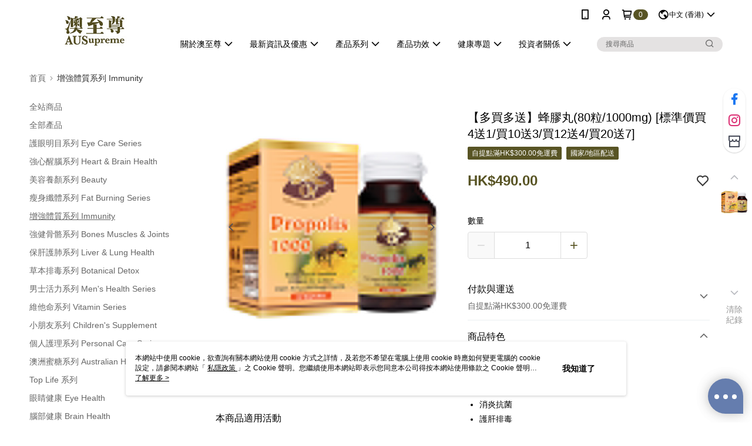

--- FILE ---
content_type: text/css
request_url: https://cms-static.cdn.91app.hk/theme/33/css/cmsTheme_dd53c512-4d37-4419-bd54-6103e915bf47_1768373364124.css?v=020190828
body_size: 367
content:
.cms-badge{color:#fff;background:#585424}.cms-header{background:#fff}.cms-nav{color:#000}.cms-logo{background-image:url(https://cms-static.cdn.91app.hk/images/original/33/f32317f0-32d5-4790-a0f8-37adee672f8f-1765537441-w0zk0g9yc6_d.jpg)}.cms-linkColor{color:#428bca !important}.cms-moneyColor{color:#585424 !important}.cms-discountMoneyColor{color:#fd0101 !important}.cms-primaryBtnBgColor{background-color:#585424 !important}.cms-primaryBtnTextColor{color:#fff !important}.cms-secondBtnBgColor{background-color:#fff !important}.cms-secondBtnTextColor{color:#585424 !important}.cms-secondBtnBorderColor{border-color:#585424 !important}.cms-primaryHeartBtnBgColor{color:#ff5353 !important}.cms-secondHeartBtnBgColor{color:#333 !important}.cms-generalTagBgColor{background-color:#585424 !important}.cms-generalTagTextColor{color:#fff !important}.cms-emphasisTagBgColor{background-color:#585424 !important}.cms-emphasisTagTextColor{color:#ff1504 !important}.cms-keyWordTagTextColor{color:#ccc !important}.cms-moneyBgColor{background-color:#585424 !important}.cms-moneyBorderColor{border-color:#585424 !important}.cms-moneyOutlineColor{outline-color:#585424 !important}#progressbar li.active:before{background-color:#585424 !important;border-color:#585424 !important}.cms-secondBtnBgColor:hover{background-color:#f7f7f7 !important}.cms-primaryBtnBgColor:hover{background-color:#4d4a20 !important}.cms-primaryBtnBorderColor{border-color:#585424 !important}.cms-primaryQtyBtnTextColor{color:#585424 !important}.cms-tagBorderColor{border-color:#585424 !important}.banner-discount-fee{color:#585424 !important}.banner-add-to-cart{border-color:#585424 !important;color:#585424 !important}.cms-main-color{background-color:#fff !important}.cms-sub-color{color:#000 !important}